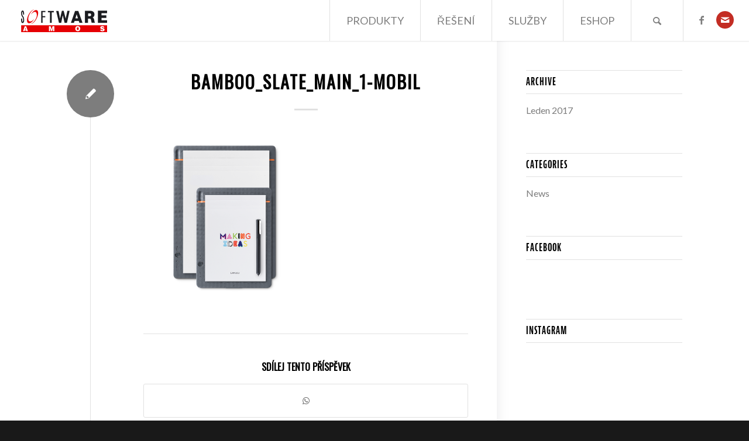

--- FILE ---
content_type: text/html; charset=UTF-8
request_url: https://www.amsoft.cz/bamboo_slate_main_1-mobil/
body_size: 18105
content:
<!DOCTYPE html>
<html dir="ltr" lang="cs" class="html_stretched responsive av-preloader-disabled  html_header_top html_logo_left html_main_nav_header html_menu_right html_custom html_header_sticky html_header_shrinking_disabled html_mobile_menu_tablet html_header_searchicon html_content_align_center html_header_unstick_top html_header_stretch html_minimal_header html_minimal_header_shadow html_elegant-blog html_av-submenu-hidden html_av-submenu-display-click html_av-overlay-side html_av-overlay-side-classic html_av-submenu-noclone html_entry_id_10462 av-cookies-no-cookie-consent av-no-preview av-default-lightbox html_text_menu_active av-mobile-menu-switch-default">
<head>
<meta charset="UTF-8" />
<meta name="robots" content="index, follow" />


<!-- mobile setting -->
<meta name="viewport" content="width=device-width, initial-scale=1">

<!-- Scripts/CSS and wp_head hook -->
<title>bamboo_slate_main_1-mobil | Amsoft</title>
	<style>img:is([sizes="auto" i], [sizes^="auto," i]) { contain-intrinsic-size: 3000px 1500px }</style>
	
		<!-- All in One SEO 4.8.2 - aioseo.com -->
	<meta name="robots" content="max-image-preview:large" />
	<meta name="author" content="reykokeyko"/>
	<link rel="canonical" href="https://www.amsoft.cz/bamboo_slate_main_1-mobil/" />
	<meta name="generator" content="All in One SEO (AIOSEO) 4.8.2" />
		<script type="application/ld+json" class="aioseo-schema">
			{"@context":"https:\/\/schema.org","@graph":[{"@type":"BreadcrumbList","@id":"https:\/\/www.amsoft.cz\/bamboo_slate_main_1-mobil\/#breadcrumblist","itemListElement":[{"@type":"ListItem","@id":"https:\/\/www.amsoft.cz\/#listItem","position":1,"name":"Dom\u016f","item":"https:\/\/www.amsoft.cz\/","nextItem":{"@type":"ListItem","@id":"https:\/\/www.amsoft.cz\/bamboo_slate_main_1-mobil\/#listItem","name":"bamboo_slate_main_1-mobil"}},{"@type":"ListItem","@id":"https:\/\/www.amsoft.cz\/bamboo_slate_main_1-mobil\/#listItem","position":2,"name":"bamboo_slate_main_1-mobil","previousItem":{"@type":"ListItem","@id":"https:\/\/www.amsoft.cz\/#listItem","name":"Dom\u016f"}}]},{"@type":"ItemPage","@id":"https:\/\/www.amsoft.cz\/bamboo_slate_main_1-mobil\/#itempage","url":"https:\/\/www.amsoft.cz\/bamboo_slate_main_1-mobil\/","name":"bamboo_slate_main_1-mobil | Amsoft","inLanguage":"cs-CZ","isPartOf":{"@id":"https:\/\/www.amsoft.cz\/#website"},"breadcrumb":{"@id":"https:\/\/www.amsoft.cz\/bamboo_slate_main_1-mobil\/#breadcrumblist"},"author":{"@id":"https:\/\/www.amsoft.cz\/author\/reykokeyko\/#author"},"creator":{"@id":"https:\/\/www.amsoft.cz\/author\/reykokeyko\/#author"},"datePublished":"2021-06-01T11:15:23+01:00","dateModified":"2021-06-01T11:15:23+01:00"},{"@type":"Organization","@id":"https:\/\/www.amsoft.cz\/#organization","name":"Amsoft","description":"Amsoft","url":"https:\/\/www.amsoft.cz\/"},{"@type":"Person","@id":"https:\/\/www.amsoft.cz\/author\/reykokeyko\/#author","url":"https:\/\/www.amsoft.cz\/author\/reykokeyko\/","name":"reykokeyko","image":{"@type":"ImageObject","@id":"https:\/\/www.amsoft.cz\/bamboo_slate_main_1-mobil\/#authorImage","url":"https:\/\/secure.gravatar.com\/avatar\/a0fcb5c9ca40d2eafcb2f05edc8e876ff5b5d8b4cbae720b80f7abb704edd85e?s=96&d=mm&r=g","width":96,"height":96,"caption":"reykokeyko"}},{"@type":"WebSite","@id":"https:\/\/www.amsoft.cz\/#website","url":"https:\/\/www.amsoft.cz\/","name":"Amsoft","description":"Amsoft","inLanguage":"cs-CZ","publisher":{"@id":"https:\/\/www.amsoft.cz\/#organization"}}]}
		</script>
		<!-- All in One SEO -->

<link rel="alternate" type="application/rss+xml" title="Amsoft &raquo; RSS zdroj" href="https://www.amsoft.cz/feed/" />
<link rel="alternate" type="application/rss+xml" title="Amsoft &raquo; RSS komentářů" href="https://www.amsoft.cz/comments/feed/" />
		<!-- This site uses the Google Analytics by ExactMetrics plugin v8.10.1 - Using Analytics tracking - https://www.exactmetrics.com/ -->
		<!-- Note: ExactMetrics is not currently configured on this site. The site owner needs to authenticate with Google Analytics in the ExactMetrics settings panel. -->
					<!-- No tracking code set -->
				<!-- / Google Analytics by ExactMetrics -->
		
<!-- google webfont font replacement -->

			<script type='text/javascript'>

				(function() {

					/*	check if webfonts are disabled by user setting via cookie - or user must opt in.	*/
					var html = document.getElementsByTagName('html')[0];
					var cookie_check = html.className.indexOf('av-cookies-needs-opt-in') >= 0 || html.className.indexOf('av-cookies-can-opt-out') >= 0;
					var allow_continue = true;
					var silent_accept_cookie = html.className.indexOf('av-cookies-user-silent-accept') >= 0;

					if( cookie_check && ! silent_accept_cookie )
					{
						if( ! document.cookie.match(/aviaCookieConsent/) || html.className.indexOf('av-cookies-session-refused') >= 0 )
						{
							allow_continue = false;
						}
						else
						{
							if( ! document.cookie.match(/aviaPrivacyRefuseCookiesHideBar/) )
							{
								allow_continue = false;
							}
							else if( ! document.cookie.match(/aviaPrivacyEssentialCookiesEnabled/) )
							{
								allow_continue = false;
							}
							else if( document.cookie.match(/aviaPrivacyGoogleWebfontsDisabled/) )
							{
								allow_continue = false;
							}
						}
					}

					if( allow_continue )
					{
						var f = document.createElement('link');

						f.type 	= 'text/css';
						f.rel 	= 'stylesheet';
						f.href 	= '//fonts.googleapis.com/css?family=Oswald%7CLato:300,400,700&display=auto';
						f.id 	= 'avia-google-webfont';

						document.getElementsByTagName('head')[0].appendChild(f);
					}
				})();

			</script>
			<script type="text/javascript">
/* <![CDATA[ */
window._wpemojiSettings = {"baseUrl":"https:\/\/s.w.org\/images\/core\/emoji\/16.0.1\/72x72\/","ext":".png","svgUrl":"https:\/\/s.w.org\/images\/core\/emoji\/16.0.1\/svg\/","svgExt":".svg","source":{"concatemoji":"https:\/\/www.amsoft.cz\/wp-includes\/js\/wp-emoji-release.min.js?ver=6.8.3"}};
/*! This file is auto-generated */
!function(s,n){var o,i,e;function c(e){try{var t={supportTests:e,timestamp:(new Date).valueOf()};sessionStorage.setItem(o,JSON.stringify(t))}catch(e){}}function p(e,t,n){e.clearRect(0,0,e.canvas.width,e.canvas.height),e.fillText(t,0,0);var t=new Uint32Array(e.getImageData(0,0,e.canvas.width,e.canvas.height).data),a=(e.clearRect(0,0,e.canvas.width,e.canvas.height),e.fillText(n,0,0),new Uint32Array(e.getImageData(0,0,e.canvas.width,e.canvas.height).data));return t.every(function(e,t){return e===a[t]})}function u(e,t){e.clearRect(0,0,e.canvas.width,e.canvas.height),e.fillText(t,0,0);for(var n=e.getImageData(16,16,1,1),a=0;a<n.data.length;a++)if(0!==n.data[a])return!1;return!0}function f(e,t,n,a){switch(t){case"flag":return n(e,"\ud83c\udff3\ufe0f\u200d\u26a7\ufe0f","\ud83c\udff3\ufe0f\u200b\u26a7\ufe0f")?!1:!n(e,"\ud83c\udde8\ud83c\uddf6","\ud83c\udde8\u200b\ud83c\uddf6")&&!n(e,"\ud83c\udff4\udb40\udc67\udb40\udc62\udb40\udc65\udb40\udc6e\udb40\udc67\udb40\udc7f","\ud83c\udff4\u200b\udb40\udc67\u200b\udb40\udc62\u200b\udb40\udc65\u200b\udb40\udc6e\u200b\udb40\udc67\u200b\udb40\udc7f");case"emoji":return!a(e,"\ud83e\udedf")}return!1}function g(e,t,n,a){var r="undefined"!=typeof WorkerGlobalScope&&self instanceof WorkerGlobalScope?new OffscreenCanvas(300,150):s.createElement("canvas"),o=r.getContext("2d",{willReadFrequently:!0}),i=(o.textBaseline="top",o.font="600 32px Arial",{});return e.forEach(function(e){i[e]=t(o,e,n,a)}),i}function t(e){var t=s.createElement("script");t.src=e,t.defer=!0,s.head.appendChild(t)}"undefined"!=typeof Promise&&(o="wpEmojiSettingsSupports",i=["flag","emoji"],n.supports={everything:!0,everythingExceptFlag:!0},e=new Promise(function(e){s.addEventListener("DOMContentLoaded",e,{once:!0})}),new Promise(function(t){var n=function(){try{var e=JSON.parse(sessionStorage.getItem(o));if("object"==typeof e&&"number"==typeof e.timestamp&&(new Date).valueOf()<e.timestamp+604800&&"object"==typeof e.supportTests)return e.supportTests}catch(e){}return null}();if(!n){if("undefined"!=typeof Worker&&"undefined"!=typeof OffscreenCanvas&&"undefined"!=typeof URL&&URL.createObjectURL&&"undefined"!=typeof Blob)try{var e="postMessage("+g.toString()+"("+[JSON.stringify(i),f.toString(),p.toString(),u.toString()].join(",")+"));",a=new Blob([e],{type:"text/javascript"}),r=new Worker(URL.createObjectURL(a),{name:"wpTestEmojiSupports"});return void(r.onmessage=function(e){c(n=e.data),r.terminate(),t(n)})}catch(e){}c(n=g(i,f,p,u))}t(n)}).then(function(e){for(var t in e)n.supports[t]=e[t],n.supports.everything=n.supports.everything&&n.supports[t],"flag"!==t&&(n.supports.everythingExceptFlag=n.supports.everythingExceptFlag&&n.supports[t]);n.supports.everythingExceptFlag=n.supports.everythingExceptFlag&&!n.supports.flag,n.DOMReady=!1,n.readyCallback=function(){n.DOMReady=!0}}).then(function(){return e}).then(function(){var e;n.supports.everything||(n.readyCallback(),(e=n.source||{}).concatemoji?t(e.concatemoji):e.wpemoji&&e.twemoji&&(t(e.twemoji),t(e.wpemoji)))}))}((window,document),window._wpemojiSettings);
/* ]]> */
</script>
<link rel='stylesheet' id='avia-grid-css' href='https://www.amsoft.cz/wp-content/themes/enfold/css/grid.css?ver=5.2.1' type='text/css' media='all' />
<link rel='stylesheet' id='avia-base-css' href='https://www.amsoft.cz/wp-content/themes/enfold/css/base.css?ver=5.2.1' type='text/css' media='all' />
<link rel='stylesheet' id='avia-layout-css' href='https://www.amsoft.cz/wp-content/themes/enfold/css/layout.css?ver=5.2.1' type='text/css' media='all' />
<link rel='stylesheet' id='avia-module-audioplayer-css' href='https://www.amsoft.cz/wp-content/themes/enfold/config-templatebuilder/avia-shortcodes/audio-player/audio-player.css?ver=5.2.1' type='text/css' media='all' />
<link rel='stylesheet' id='avia-module-blog-css' href='https://www.amsoft.cz/wp-content/themes/enfold/config-templatebuilder/avia-shortcodes/blog/blog.css?ver=5.2.1' type='text/css' media='all' />
<link rel='stylesheet' id='avia-module-postslider-css' href='https://www.amsoft.cz/wp-content/themes/enfold/config-templatebuilder/avia-shortcodes/postslider/postslider.css?ver=5.2.1' type='text/css' media='all' />
<link rel='stylesheet' id='avia-module-button-css' href='https://www.amsoft.cz/wp-content/themes/enfold/config-templatebuilder/avia-shortcodes/buttons/buttons.css?ver=5.2.1' type='text/css' media='all' />
<link rel='stylesheet' id='avia-module-buttonrow-css' href='https://www.amsoft.cz/wp-content/themes/enfold/config-templatebuilder/avia-shortcodes/buttonrow/buttonrow.css?ver=5.2.1' type='text/css' media='all' />
<link rel='stylesheet' id='avia-module-button-fullwidth-css' href='https://www.amsoft.cz/wp-content/themes/enfold/config-templatebuilder/avia-shortcodes/buttons_fullwidth/buttons_fullwidth.css?ver=5.2.1' type='text/css' media='all' />
<link rel='stylesheet' id='avia-module-catalogue-css' href='https://www.amsoft.cz/wp-content/themes/enfold/config-templatebuilder/avia-shortcodes/catalogue/catalogue.css?ver=5.2.1' type='text/css' media='all' />
<link rel='stylesheet' id='avia-module-comments-css' href='https://www.amsoft.cz/wp-content/themes/enfold/config-templatebuilder/avia-shortcodes/comments/comments.css?ver=5.2.1' type='text/css' media='all' />
<link rel='stylesheet' id='avia-module-contact-css' href='https://www.amsoft.cz/wp-content/themes/enfold/config-templatebuilder/avia-shortcodes/contact/contact.css?ver=5.2.1' type='text/css' media='all' />
<link rel='stylesheet' id='avia-module-slideshow-css' href='https://www.amsoft.cz/wp-content/themes/enfold/config-templatebuilder/avia-shortcodes/slideshow/slideshow.css?ver=5.2.1' type='text/css' media='all' />
<link rel='stylesheet' id='avia-module-slideshow-contentpartner-css' href='https://www.amsoft.cz/wp-content/themes/enfold/config-templatebuilder/avia-shortcodes/contentslider/contentslider.css?ver=5.2.1' type='text/css' media='all' />
<link rel='stylesheet' id='avia-module-countdown-css' href='https://www.amsoft.cz/wp-content/themes/enfold/config-templatebuilder/avia-shortcodes/countdown/countdown.css?ver=5.2.1' type='text/css' media='all' />
<link rel='stylesheet' id='avia-module-gallery-css' href='https://www.amsoft.cz/wp-content/themes/enfold/config-templatebuilder/avia-shortcodes/gallery/gallery.css?ver=5.2.1' type='text/css' media='all' />
<link rel='stylesheet' id='avia-module-gallery-hor-css' href='https://www.amsoft.cz/wp-content/themes/enfold/config-templatebuilder/avia-shortcodes/gallery_horizontal/gallery_horizontal.css?ver=5.2.1' type='text/css' media='all' />
<link rel='stylesheet' id='avia-module-maps-css' href='https://www.amsoft.cz/wp-content/themes/enfold/config-templatebuilder/avia-shortcodes/google_maps/google_maps.css?ver=5.2.1' type='text/css' media='all' />
<link rel='stylesheet' id='avia-module-gridrow-css' href='https://www.amsoft.cz/wp-content/themes/enfold/config-templatebuilder/avia-shortcodes/grid_row/grid_row.css?ver=5.2.1' type='text/css' media='all' />
<link rel='stylesheet' id='avia-module-heading-css' href='https://www.amsoft.cz/wp-content/themes/enfold/config-templatebuilder/avia-shortcodes/heading/heading.css?ver=5.2.1' type='text/css' media='all' />
<link rel='stylesheet' id='avia-module-rotator-css' href='https://www.amsoft.cz/wp-content/themes/enfold/config-templatebuilder/avia-shortcodes/headline_rotator/headline_rotator.css?ver=5.2.1' type='text/css' media='all' />
<link rel='stylesheet' id='avia-module-hr-css' href='https://www.amsoft.cz/wp-content/themes/enfold/config-templatebuilder/avia-shortcodes/hr/hr.css?ver=5.2.1' type='text/css' media='all' />
<link rel='stylesheet' id='avia-module-icon-css' href='https://www.amsoft.cz/wp-content/themes/enfold/config-templatebuilder/avia-shortcodes/icon/icon.css?ver=5.2.1' type='text/css' media='all' />
<link rel='stylesheet' id='avia-module-icon-circles-css' href='https://www.amsoft.cz/wp-content/themes/enfold/config-templatebuilder/avia-shortcodes/icon_circles/icon_circles.css?ver=5.2.1' type='text/css' media='all' />
<link rel='stylesheet' id='avia-module-iconbox-css' href='https://www.amsoft.cz/wp-content/themes/enfold/config-templatebuilder/avia-shortcodes/iconbox/iconbox.css?ver=5.2.1' type='text/css' media='all' />
<link rel='stylesheet' id='avia-module-icongrid-css' href='https://www.amsoft.cz/wp-content/themes/enfold/config-templatebuilder/avia-shortcodes/icongrid/icongrid.css?ver=5.2.1' type='text/css' media='all' />
<link rel='stylesheet' id='avia-module-iconlist-css' href='https://www.amsoft.cz/wp-content/themes/enfold/config-templatebuilder/avia-shortcodes/iconlist/iconlist.css?ver=5.2.1' type='text/css' media='all' />
<link rel='stylesheet' id='avia-module-image-css' href='https://www.amsoft.cz/wp-content/themes/enfold/config-templatebuilder/avia-shortcodes/image/image.css?ver=5.2.1' type='text/css' media='all' />
<link rel='stylesheet' id='avia-module-hotspot-css' href='https://www.amsoft.cz/wp-content/themes/enfold/config-templatebuilder/avia-shortcodes/image_hotspots/image_hotspots.css?ver=5.2.1' type='text/css' media='all' />
<link rel='stylesheet' id='avia-module-magazine-css' href='https://www.amsoft.cz/wp-content/themes/enfold/config-templatebuilder/avia-shortcodes/magazine/magazine.css?ver=5.2.1' type='text/css' media='all' />
<link rel='stylesheet' id='avia-module-masonry-css' href='https://www.amsoft.cz/wp-content/themes/enfold/config-templatebuilder/avia-shortcodes/masonry_entries/masonry_entries.css?ver=5.2.1' type='text/css' media='all' />
<link rel='stylesheet' id='avia-siteloader-css' href='https://www.amsoft.cz/wp-content/themes/enfold/css/avia-snippet-site-preloader.css?ver=5.2.1' type='text/css' media='all' />
<link rel='stylesheet' id='avia-module-menu-css' href='https://www.amsoft.cz/wp-content/themes/enfold/config-templatebuilder/avia-shortcodes/menu/menu.css?ver=5.2.1' type='text/css' media='all' />
<link rel='stylesheet' id='avia-module-notification-css' href='https://www.amsoft.cz/wp-content/themes/enfold/config-templatebuilder/avia-shortcodes/notification/notification.css?ver=5.2.1' type='text/css' media='all' />
<link rel='stylesheet' id='avia-module-numbers-css' href='https://www.amsoft.cz/wp-content/themes/enfold/config-templatebuilder/avia-shortcodes/numbers/numbers.css?ver=5.2.1' type='text/css' media='all' />
<link rel='stylesheet' id='avia-module-portfolio-css' href='https://www.amsoft.cz/wp-content/themes/enfold/config-templatebuilder/avia-shortcodes/portfolio/portfolio.css?ver=5.2.1' type='text/css' media='all' />
<link rel='stylesheet' id='avia-module-post-metadata-css' href='https://www.amsoft.cz/wp-content/themes/enfold/config-templatebuilder/avia-shortcodes/post_metadata/post_metadata.css?ver=5.2.1' type='text/css' media='all' />
<link rel='stylesheet' id='avia-module-progress-bar-css' href='https://www.amsoft.cz/wp-content/themes/enfold/config-templatebuilder/avia-shortcodes/progressbar/progressbar.css?ver=5.2.1' type='text/css' media='all' />
<link rel='stylesheet' id='avia-module-promobox-css' href='https://www.amsoft.cz/wp-content/themes/enfold/config-templatebuilder/avia-shortcodes/promobox/promobox.css?ver=5.2.1' type='text/css' media='all' />
<link rel='stylesheet' id='avia-sc-search-css' href='https://www.amsoft.cz/wp-content/themes/enfold/config-templatebuilder/avia-shortcodes/search/search.css?ver=5.2.1' type='text/css' media='all' />
<link rel='stylesheet' id='avia-module-slideshow-accordion-css' href='https://www.amsoft.cz/wp-content/themes/enfold/config-templatebuilder/avia-shortcodes/slideshow_accordion/slideshow_accordion.css?ver=5.2.1' type='text/css' media='all' />
<link rel='stylesheet' id='avia-module-slideshow-feature-image-css' href='https://www.amsoft.cz/wp-content/themes/enfold/config-templatebuilder/avia-shortcodes/slideshow_feature_image/slideshow_feature_image.css?ver=5.2.1' type='text/css' media='all' />
<link rel='stylesheet' id='avia-module-slideshow-fullsize-css' href='https://www.amsoft.cz/wp-content/themes/enfold/config-templatebuilder/avia-shortcodes/slideshow_fullsize/slideshow_fullsize.css?ver=5.2.1' type='text/css' media='all' />
<link rel='stylesheet' id='avia-module-slideshow-fullscreen-css' href='https://www.amsoft.cz/wp-content/themes/enfold/config-templatebuilder/avia-shortcodes/slideshow_fullscreen/slideshow_fullscreen.css?ver=5.2.1' type='text/css' media='all' />
<link rel='stylesheet' id='avia-module-slideshow-ls-css' href='https://www.amsoft.cz/wp-content/themes/enfold/config-templatebuilder/avia-shortcodes/slideshow_layerslider/slideshow_layerslider.css?ver=5.2.1' type='text/css' media='all' />
<link rel='stylesheet' id='avia-module-social-css' href='https://www.amsoft.cz/wp-content/themes/enfold/config-templatebuilder/avia-shortcodes/social_share/social_share.css?ver=5.2.1' type='text/css' media='all' />
<link rel='stylesheet' id='avia-module-tabsection-css' href='https://www.amsoft.cz/wp-content/themes/enfold/config-templatebuilder/avia-shortcodes/tab_section/tab_section.css?ver=5.2.1' type='text/css' media='all' />
<link rel='stylesheet' id='avia-module-table-css' href='https://www.amsoft.cz/wp-content/themes/enfold/config-templatebuilder/avia-shortcodes/table/table.css?ver=5.2.1' type='text/css' media='all' />
<link rel='stylesheet' id='avia-module-tabs-css' href='https://www.amsoft.cz/wp-content/themes/enfold/config-templatebuilder/avia-shortcodes/tabs/tabs.css?ver=5.2.1' type='text/css' media='all' />
<link rel='stylesheet' id='avia-module-team-css' href='https://www.amsoft.cz/wp-content/themes/enfold/config-templatebuilder/avia-shortcodes/team/team.css?ver=5.2.1' type='text/css' media='all' />
<link rel='stylesheet' id='avia-module-testimonials-css' href='https://www.amsoft.cz/wp-content/themes/enfold/config-templatebuilder/avia-shortcodes/testimonials/testimonials.css?ver=5.2.1' type='text/css' media='all' />
<link rel='stylesheet' id='avia-module-timeline-css' href='https://www.amsoft.cz/wp-content/themes/enfold/config-templatebuilder/avia-shortcodes/timeline/timeline.css?ver=5.2.1' type='text/css' media='all' />
<link rel='stylesheet' id='avia-module-toggles-css' href='https://www.amsoft.cz/wp-content/themes/enfold/config-templatebuilder/avia-shortcodes/toggles/toggles.css?ver=5.2.1' type='text/css' media='all' />
<link rel='stylesheet' id='avia-module-video-css' href='https://www.amsoft.cz/wp-content/themes/enfold/config-templatebuilder/avia-shortcodes/video/video.css?ver=5.2.1' type='text/css' media='all' />
<style id='wp-emoji-styles-inline-css' type='text/css'>

	img.wp-smiley, img.emoji {
		display: inline !important;
		border: none !important;
		box-shadow: none !important;
		height: 1em !important;
		width: 1em !important;
		margin: 0 0.07em !important;
		vertical-align: -0.1em !important;
		background: none !important;
		padding: 0 !important;
	}
</style>
<link rel='stylesheet' id='wp-block-library-css' href='https://www.amsoft.cz/wp-includes/css/dist/block-library/style.min.css?ver=6.8.3' type='text/css' media='all' />
<style id='global-styles-inline-css' type='text/css'>
:root{--wp--preset--aspect-ratio--square: 1;--wp--preset--aspect-ratio--4-3: 4/3;--wp--preset--aspect-ratio--3-4: 3/4;--wp--preset--aspect-ratio--3-2: 3/2;--wp--preset--aspect-ratio--2-3: 2/3;--wp--preset--aspect-ratio--16-9: 16/9;--wp--preset--aspect-ratio--9-16: 9/16;--wp--preset--color--black: #000000;--wp--preset--color--cyan-bluish-gray: #abb8c3;--wp--preset--color--white: #ffffff;--wp--preset--color--pale-pink: #f78da7;--wp--preset--color--vivid-red: #cf2e2e;--wp--preset--color--luminous-vivid-orange: #ff6900;--wp--preset--color--luminous-vivid-amber: #fcb900;--wp--preset--color--light-green-cyan: #7bdcb5;--wp--preset--color--vivid-green-cyan: #00d084;--wp--preset--color--pale-cyan-blue: #8ed1fc;--wp--preset--color--vivid-cyan-blue: #0693e3;--wp--preset--color--vivid-purple: #9b51e0;--wp--preset--color--metallic-red: #b02b2c;--wp--preset--color--maximum-yellow-red: #edae44;--wp--preset--color--yellow-sun: #eeee22;--wp--preset--color--palm-leaf: #83a846;--wp--preset--color--aero: #7bb0e7;--wp--preset--color--old-lavender: #745f7e;--wp--preset--color--steel-teal: #5f8789;--wp--preset--color--raspberry-pink: #d65799;--wp--preset--color--medium-turquoise: #4ecac2;--wp--preset--gradient--vivid-cyan-blue-to-vivid-purple: linear-gradient(135deg,rgba(6,147,227,1) 0%,rgb(155,81,224) 100%);--wp--preset--gradient--light-green-cyan-to-vivid-green-cyan: linear-gradient(135deg,rgb(122,220,180) 0%,rgb(0,208,130) 100%);--wp--preset--gradient--luminous-vivid-amber-to-luminous-vivid-orange: linear-gradient(135deg,rgba(252,185,0,1) 0%,rgba(255,105,0,1) 100%);--wp--preset--gradient--luminous-vivid-orange-to-vivid-red: linear-gradient(135deg,rgba(255,105,0,1) 0%,rgb(207,46,46) 100%);--wp--preset--gradient--very-light-gray-to-cyan-bluish-gray: linear-gradient(135deg,rgb(238,238,238) 0%,rgb(169,184,195) 100%);--wp--preset--gradient--cool-to-warm-spectrum: linear-gradient(135deg,rgb(74,234,220) 0%,rgb(151,120,209) 20%,rgb(207,42,186) 40%,rgb(238,44,130) 60%,rgb(251,105,98) 80%,rgb(254,248,76) 100%);--wp--preset--gradient--blush-light-purple: linear-gradient(135deg,rgb(255,206,236) 0%,rgb(152,150,240) 100%);--wp--preset--gradient--blush-bordeaux: linear-gradient(135deg,rgb(254,205,165) 0%,rgb(254,45,45) 50%,rgb(107,0,62) 100%);--wp--preset--gradient--luminous-dusk: linear-gradient(135deg,rgb(255,203,112) 0%,rgb(199,81,192) 50%,rgb(65,88,208) 100%);--wp--preset--gradient--pale-ocean: linear-gradient(135deg,rgb(255,245,203) 0%,rgb(182,227,212) 50%,rgb(51,167,181) 100%);--wp--preset--gradient--electric-grass: linear-gradient(135deg,rgb(202,248,128) 0%,rgb(113,206,126) 100%);--wp--preset--gradient--midnight: linear-gradient(135deg,rgb(2,3,129) 0%,rgb(40,116,252) 100%);--wp--preset--font-size--small: 1rem;--wp--preset--font-size--medium: 1.125rem;--wp--preset--font-size--large: 1.75rem;--wp--preset--font-size--x-large: clamp(1.75rem, 3vw, 2.25rem);--wp--preset--spacing--20: 0.44rem;--wp--preset--spacing--30: 0.67rem;--wp--preset--spacing--40: 1rem;--wp--preset--spacing--50: 1.5rem;--wp--preset--spacing--60: 2.25rem;--wp--preset--spacing--70: 3.38rem;--wp--preset--spacing--80: 5.06rem;--wp--preset--shadow--natural: 6px 6px 9px rgba(0, 0, 0, 0.2);--wp--preset--shadow--deep: 12px 12px 50px rgba(0, 0, 0, 0.4);--wp--preset--shadow--sharp: 6px 6px 0px rgba(0, 0, 0, 0.2);--wp--preset--shadow--outlined: 6px 6px 0px -3px rgba(255, 255, 255, 1), 6px 6px rgba(0, 0, 0, 1);--wp--preset--shadow--crisp: 6px 6px 0px rgba(0, 0, 0, 1);}:root { --wp--style--global--content-size: 800px;--wp--style--global--wide-size: 1130px; }:where(body) { margin: 0; }.wp-site-blocks > .alignleft { float: left; margin-right: 2em; }.wp-site-blocks > .alignright { float: right; margin-left: 2em; }.wp-site-blocks > .aligncenter { justify-content: center; margin-left: auto; margin-right: auto; }:where(.is-layout-flex){gap: 0.5em;}:where(.is-layout-grid){gap: 0.5em;}.is-layout-flow > .alignleft{float: left;margin-inline-start: 0;margin-inline-end: 2em;}.is-layout-flow > .alignright{float: right;margin-inline-start: 2em;margin-inline-end: 0;}.is-layout-flow > .aligncenter{margin-left: auto !important;margin-right: auto !important;}.is-layout-constrained > .alignleft{float: left;margin-inline-start: 0;margin-inline-end: 2em;}.is-layout-constrained > .alignright{float: right;margin-inline-start: 2em;margin-inline-end: 0;}.is-layout-constrained > .aligncenter{margin-left: auto !important;margin-right: auto !important;}.is-layout-constrained > :where(:not(.alignleft):not(.alignright):not(.alignfull)){max-width: var(--wp--style--global--content-size);margin-left: auto !important;margin-right: auto !important;}.is-layout-constrained > .alignwide{max-width: var(--wp--style--global--wide-size);}body .is-layout-flex{display: flex;}.is-layout-flex{flex-wrap: wrap;align-items: center;}.is-layout-flex > :is(*, div){margin: 0;}body .is-layout-grid{display: grid;}.is-layout-grid > :is(*, div){margin: 0;}body{padding-top: 0px;padding-right: 0px;padding-bottom: 0px;padding-left: 0px;}a:where(:not(.wp-element-button)){text-decoration: underline;}:root :where(.wp-element-button, .wp-block-button__link){background-color: #32373c;border-width: 0;color: #fff;font-family: inherit;font-size: inherit;line-height: inherit;padding: calc(0.667em + 2px) calc(1.333em + 2px);text-decoration: none;}.has-black-color{color: var(--wp--preset--color--black) !important;}.has-cyan-bluish-gray-color{color: var(--wp--preset--color--cyan-bluish-gray) !important;}.has-white-color{color: var(--wp--preset--color--white) !important;}.has-pale-pink-color{color: var(--wp--preset--color--pale-pink) !important;}.has-vivid-red-color{color: var(--wp--preset--color--vivid-red) !important;}.has-luminous-vivid-orange-color{color: var(--wp--preset--color--luminous-vivid-orange) !important;}.has-luminous-vivid-amber-color{color: var(--wp--preset--color--luminous-vivid-amber) !important;}.has-light-green-cyan-color{color: var(--wp--preset--color--light-green-cyan) !important;}.has-vivid-green-cyan-color{color: var(--wp--preset--color--vivid-green-cyan) !important;}.has-pale-cyan-blue-color{color: var(--wp--preset--color--pale-cyan-blue) !important;}.has-vivid-cyan-blue-color{color: var(--wp--preset--color--vivid-cyan-blue) !important;}.has-vivid-purple-color{color: var(--wp--preset--color--vivid-purple) !important;}.has-metallic-red-color{color: var(--wp--preset--color--metallic-red) !important;}.has-maximum-yellow-red-color{color: var(--wp--preset--color--maximum-yellow-red) !important;}.has-yellow-sun-color{color: var(--wp--preset--color--yellow-sun) !important;}.has-palm-leaf-color{color: var(--wp--preset--color--palm-leaf) !important;}.has-aero-color{color: var(--wp--preset--color--aero) !important;}.has-old-lavender-color{color: var(--wp--preset--color--old-lavender) !important;}.has-steel-teal-color{color: var(--wp--preset--color--steel-teal) !important;}.has-raspberry-pink-color{color: var(--wp--preset--color--raspberry-pink) !important;}.has-medium-turquoise-color{color: var(--wp--preset--color--medium-turquoise) !important;}.has-black-background-color{background-color: var(--wp--preset--color--black) !important;}.has-cyan-bluish-gray-background-color{background-color: var(--wp--preset--color--cyan-bluish-gray) !important;}.has-white-background-color{background-color: var(--wp--preset--color--white) !important;}.has-pale-pink-background-color{background-color: var(--wp--preset--color--pale-pink) !important;}.has-vivid-red-background-color{background-color: var(--wp--preset--color--vivid-red) !important;}.has-luminous-vivid-orange-background-color{background-color: var(--wp--preset--color--luminous-vivid-orange) !important;}.has-luminous-vivid-amber-background-color{background-color: var(--wp--preset--color--luminous-vivid-amber) !important;}.has-light-green-cyan-background-color{background-color: var(--wp--preset--color--light-green-cyan) !important;}.has-vivid-green-cyan-background-color{background-color: var(--wp--preset--color--vivid-green-cyan) !important;}.has-pale-cyan-blue-background-color{background-color: var(--wp--preset--color--pale-cyan-blue) !important;}.has-vivid-cyan-blue-background-color{background-color: var(--wp--preset--color--vivid-cyan-blue) !important;}.has-vivid-purple-background-color{background-color: var(--wp--preset--color--vivid-purple) !important;}.has-metallic-red-background-color{background-color: var(--wp--preset--color--metallic-red) !important;}.has-maximum-yellow-red-background-color{background-color: var(--wp--preset--color--maximum-yellow-red) !important;}.has-yellow-sun-background-color{background-color: var(--wp--preset--color--yellow-sun) !important;}.has-palm-leaf-background-color{background-color: var(--wp--preset--color--palm-leaf) !important;}.has-aero-background-color{background-color: var(--wp--preset--color--aero) !important;}.has-old-lavender-background-color{background-color: var(--wp--preset--color--old-lavender) !important;}.has-steel-teal-background-color{background-color: var(--wp--preset--color--steel-teal) !important;}.has-raspberry-pink-background-color{background-color: var(--wp--preset--color--raspberry-pink) !important;}.has-medium-turquoise-background-color{background-color: var(--wp--preset--color--medium-turquoise) !important;}.has-black-border-color{border-color: var(--wp--preset--color--black) !important;}.has-cyan-bluish-gray-border-color{border-color: var(--wp--preset--color--cyan-bluish-gray) !important;}.has-white-border-color{border-color: var(--wp--preset--color--white) !important;}.has-pale-pink-border-color{border-color: var(--wp--preset--color--pale-pink) !important;}.has-vivid-red-border-color{border-color: var(--wp--preset--color--vivid-red) !important;}.has-luminous-vivid-orange-border-color{border-color: var(--wp--preset--color--luminous-vivid-orange) !important;}.has-luminous-vivid-amber-border-color{border-color: var(--wp--preset--color--luminous-vivid-amber) !important;}.has-light-green-cyan-border-color{border-color: var(--wp--preset--color--light-green-cyan) !important;}.has-vivid-green-cyan-border-color{border-color: var(--wp--preset--color--vivid-green-cyan) !important;}.has-pale-cyan-blue-border-color{border-color: var(--wp--preset--color--pale-cyan-blue) !important;}.has-vivid-cyan-blue-border-color{border-color: var(--wp--preset--color--vivid-cyan-blue) !important;}.has-vivid-purple-border-color{border-color: var(--wp--preset--color--vivid-purple) !important;}.has-metallic-red-border-color{border-color: var(--wp--preset--color--metallic-red) !important;}.has-maximum-yellow-red-border-color{border-color: var(--wp--preset--color--maximum-yellow-red) !important;}.has-yellow-sun-border-color{border-color: var(--wp--preset--color--yellow-sun) !important;}.has-palm-leaf-border-color{border-color: var(--wp--preset--color--palm-leaf) !important;}.has-aero-border-color{border-color: var(--wp--preset--color--aero) !important;}.has-old-lavender-border-color{border-color: var(--wp--preset--color--old-lavender) !important;}.has-steel-teal-border-color{border-color: var(--wp--preset--color--steel-teal) !important;}.has-raspberry-pink-border-color{border-color: var(--wp--preset--color--raspberry-pink) !important;}.has-medium-turquoise-border-color{border-color: var(--wp--preset--color--medium-turquoise) !important;}.has-vivid-cyan-blue-to-vivid-purple-gradient-background{background: var(--wp--preset--gradient--vivid-cyan-blue-to-vivid-purple) !important;}.has-light-green-cyan-to-vivid-green-cyan-gradient-background{background: var(--wp--preset--gradient--light-green-cyan-to-vivid-green-cyan) !important;}.has-luminous-vivid-amber-to-luminous-vivid-orange-gradient-background{background: var(--wp--preset--gradient--luminous-vivid-amber-to-luminous-vivid-orange) !important;}.has-luminous-vivid-orange-to-vivid-red-gradient-background{background: var(--wp--preset--gradient--luminous-vivid-orange-to-vivid-red) !important;}.has-very-light-gray-to-cyan-bluish-gray-gradient-background{background: var(--wp--preset--gradient--very-light-gray-to-cyan-bluish-gray) !important;}.has-cool-to-warm-spectrum-gradient-background{background: var(--wp--preset--gradient--cool-to-warm-spectrum) !important;}.has-blush-light-purple-gradient-background{background: var(--wp--preset--gradient--blush-light-purple) !important;}.has-blush-bordeaux-gradient-background{background: var(--wp--preset--gradient--blush-bordeaux) !important;}.has-luminous-dusk-gradient-background{background: var(--wp--preset--gradient--luminous-dusk) !important;}.has-pale-ocean-gradient-background{background: var(--wp--preset--gradient--pale-ocean) !important;}.has-electric-grass-gradient-background{background: var(--wp--preset--gradient--electric-grass) !important;}.has-midnight-gradient-background{background: var(--wp--preset--gradient--midnight) !important;}.has-small-font-size{font-size: var(--wp--preset--font-size--small) !important;}.has-medium-font-size{font-size: var(--wp--preset--font-size--medium) !important;}.has-large-font-size{font-size: var(--wp--preset--font-size--large) !important;}.has-x-large-font-size{font-size: var(--wp--preset--font-size--x-large) !important;}
:where(.wp-block-post-template.is-layout-flex){gap: 1.25em;}:where(.wp-block-post-template.is-layout-grid){gap: 1.25em;}
:where(.wp-block-columns.is-layout-flex){gap: 2em;}:where(.wp-block-columns.is-layout-grid){gap: 2em;}
:root :where(.wp-block-pullquote){font-size: 1.5em;line-height: 1.6;}
</style>
<link rel='stylesheet' id='contact-form-7-css' href='https://www.amsoft.cz/wp-content/plugins/contact-form-7/includes/css/styles.css?ver=6.0.6' type='text/css' media='all' />
<link rel='stylesheet' id='cmplz-general-css' href='https://www.amsoft.cz/wp-content/plugins/complianz-gdpr/assets/css/cookieblocker.min.css?ver=1747052409' type='text/css' media='all' />
<link rel='stylesheet' id='avia-scs-css' href='https://www.amsoft.cz/wp-content/themes/enfold/css/shortcodes.css?ver=5.2.1' type='text/css' media='all' />
<link rel='stylesheet' id='avia-popup-css-css' href='https://www.amsoft.cz/wp-content/themes/enfold/js/aviapopup/magnific-popup.css?ver=5.2.1' type='text/css' media='screen' />
<link rel='stylesheet' id='avia-lightbox-css' href='https://www.amsoft.cz/wp-content/themes/enfold/css/avia-snippet-lightbox.css?ver=5.2.1' type='text/css' media='screen' />
<link rel='stylesheet' id='avia-widget-css-css' href='https://www.amsoft.cz/wp-content/themes/enfold/css/avia-snippet-widget.css?ver=5.2.1' type='text/css' media='screen' />
<link rel='stylesheet' id='avia-dynamic-css' href='https://www.amsoft.cz/wp-content/uploads/dynamic_avia/enfold.css?ver=692459d89ced7' type='text/css' media='all' />
<link rel='stylesheet' id='avia-custom-css' href='https://www.amsoft.cz/wp-content/themes/enfold/css/custom.css?ver=5.2.1' type='text/css' media='all' />
<script type="text/javascript" id="jquery-core-js-extra">
/* <![CDATA[ */
var SDT_DATA = {"ajaxurl":"https:\/\/www.amsoft.cz\/wp-admin\/admin-ajax.php","siteUrl":"https:\/\/www.amsoft.cz\/","pluginsUrl":"https:\/\/www.amsoft.cz\/wp-content\/plugins","isAdmin":""};
/* ]]> */
</script>
<script type="text/javascript" src="https://www.amsoft.cz/wp-includes/js/jquery/jquery.min.js?ver=3.7.1" id="jquery-core-js"></script>
<script type="text/javascript" src="https://www.amsoft.cz/wp-includes/js/jquery/jquery-migrate.min.js?ver=3.4.1" id="jquery-migrate-js"></script>
<script type="text/javascript" src="https://www.amsoft.cz/wp-content/themes/enfold/js/avia-compat.js?ver=5.2.1" id="avia-compat-js"></script>
<link rel="https://api.w.org/" href="https://www.amsoft.cz/wp-json/" /><link rel="alternate" title="JSON" type="application/json" href="https://www.amsoft.cz/wp-json/wp/v2/media/10462" /><link rel="EditURI" type="application/rsd+xml" title="RSD" href="https://www.amsoft.cz/xmlrpc.php?rsd" />
<meta name="generator" content="WordPress 6.8.3" />
<link rel='shortlink' href='https://www.amsoft.cz/?p=10462' />
<link rel="alternate" title="oEmbed (JSON)" type="application/json+oembed" href="https://www.amsoft.cz/wp-json/oembed/1.0/embed?url=https%3A%2F%2Fwww.amsoft.cz%2Fbamboo_slate_main_1-mobil%2F" />
<link rel="alternate" title="oEmbed (XML)" type="text/xml+oembed" href="https://www.amsoft.cz/wp-json/oembed/1.0/embed?url=https%3A%2F%2Fwww.amsoft.cz%2Fbamboo_slate_main_1-mobil%2F&#038;format=xml" />
			<style>.cmplz-hidden {
					display: none !important;
				}</style><link rel="profile" href="http://gmpg.org/xfn/11" />
<link rel="alternate" type="application/rss+xml" title="Amsoft RSS2 Feed" href="https://www.amsoft.cz/feed/" />
<link rel="pingback" href="https://www.amsoft.cz/xmlrpc.php" />

<style type='text/css' media='screen'>
 #top #header_main > .container, #top #header_main > .container .main_menu  .av-main-nav > li > a, #top #header_main #menu-item-shop .cart_dropdown_link{ height:70px; line-height: 70px; }
 .html_top_nav_header .av-logo-container{ height:70px;  }
 .html_header_top.html_header_sticky #top #wrap_all #main{ padding-top:70px; } 
</style>
<!--[if lt IE 9]><script src="https://www.amsoft.cz/wp-content/themes/enfold/js/html5shiv.js"></script><![endif]-->
<link rel="icon" href="https://www.amsoft.cz/wp-content/uploads/2021/05/favicon.png" type="image/png">
<!-- BEGIN Adobe Fonts for WordPress --><script>
  (function(d) {
    var config = {
      kitId: 'ycd8sqa',
      scriptTimeout: 3000,
      async: true
    },
    h=d.documentElement,t=setTimeout(function(){h.className=h.className.replace(/\bwf-loading\b/g,"")+" wf-inactive";},config.scriptTimeout),tk=d.createElement("script"),f=false,s=d.getElementsByTagName("script")[0],a;h.className+=" wf-loading";tk.src='https://use.typekit.net/'+config.kitId+'.js';tk.async=true;tk.onload=tk.onreadystatechange=function(){a=this.readyState;if(f||a&&a!="complete"&&a!="loaded")return;f=true;clearTimeout(t);try{Typekit.load(config)}catch(e){}};s.parentNode.insertBefore(tk,s)
  })(document);
</script><!-- END Adobe Fonts for WordPress --><style type='text/css'>
@font-face {font-family: 'entypo-fontello'; font-weight: normal; font-style: normal; font-display: auto;
src: url('https://www.amsoft.cz/wp-content/themes/enfold/config-templatebuilder/avia-template-builder/assets/fonts/entypo-fontello.woff2') format('woff2'),
url('https://www.amsoft.cz/wp-content/themes/enfold/config-templatebuilder/avia-template-builder/assets/fonts/entypo-fontello.woff') format('woff'),
url('https://www.amsoft.cz/wp-content/themes/enfold/config-templatebuilder/avia-template-builder/assets/fonts/entypo-fontello.ttf') format('truetype'),
url('https://www.amsoft.cz/wp-content/themes/enfold/config-templatebuilder/avia-template-builder/assets/fonts/entypo-fontello.svg#entypo-fontello') format('svg'),
url('https://www.amsoft.cz/wp-content/themes/enfold/config-templatebuilder/avia-template-builder/assets/fonts/entypo-fontello.eot'),
url('https://www.amsoft.cz/wp-content/themes/enfold/config-templatebuilder/avia-template-builder/assets/fonts/entypo-fontello.eot?#iefix') format('embedded-opentype');
} #top .avia-font-entypo-fontello, body .avia-font-entypo-fontello, html body [data-av_iconfont='entypo-fontello']:before{ font-family: 'entypo-fontello'; }

@font-face {font-family: 'flaticon-sports'; font-weight: normal; font-style: normal; font-display: auto;
src: url('https://www.amsoft.cz/wp-content/uploads/avia_fonts/flaticon-sports/flaticon-sports.woff2') format('woff2'),
url('https://www.amsoft.cz/wp-content/uploads/avia_fonts/flaticon-sports/flaticon-sports.woff') format('woff'),
url('https://www.amsoft.cz/wp-content/uploads/avia_fonts/flaticon-sports/flaticon-sports.ttf') format('truetype'),
url('https://www.amsoft.cz/wp-content/uploads/avia_fonts/flaticon-sports/flaticon-sports.svg#flaticon-sports') format('svg'),
url('https://www.amsoft.cz/wp-content/uploads/avia_fonts/flaticon-sports/flaticon-sports.eot'),
url('https://www.amsoft.cz/wp-content/uploads/avia_fonts/flaticon-sports/flaticon-sports.eot?#iefix') format('embedded-opentype');
} #top .avia-font-flaticon-sports, body .avia-font-flaticon-sports, html body [data-av_iconfont='flaticon-sports']:before{ font-family: 'flaticon-sports'; }
</style>

<!--
Debugging Info for Theme support: 

Theme: Enfold
Version: 5.2.1
Installed: enfold
AviaFramework Version: 5.2
AviaBuilder Version: 5.2
aviaElementManager Version: 1.0.1
ML:256-PU:41-PLA:21
WP:6.8.3
Compress: CSS:disabled - JS:disabled
Updates: disabled
PLAu:20
-->
</head>

<body id="top" class="attachment wp-singular attachment-template-default single single-attachment postid-10462 attachmentid-10462 attachment-png wp-theme-enfold stretched sidebar_shadow rtl_columns av-curtain-numeric oswald lato  avia-responsive-images-support" itemscope="itemscope" itemtype="https://schema.org/WebPage" >

	
	<div id='wrap_all'>

	
<header id='header' class='all_colors header_color light_bg_color  av_header_top av_logo_left av_main_nav_header av_menu_right av_custom av_header_sticky av_header_shrinking_disabled av_header_stretch av_mobile_menu_tablet av_header_searchicon av_header_unstick_top av_seperator_big_border av_minimal_header av_minimal_header_shadow av_bottom_nav_disabled '  role="banner" itemscope="itemscope" itemtype="https://schema.org/WPHeader" >

		<div  id='header_main' class='container_wrap container_wrap_logo'>

        <div class='container av-logo-container'><div class='inner-container'><span class='logo avia-standard-logo'><a href='https://www.amsoft.cz/' class=''><img src="/wp-content/uploads/2016/09/LOGO_OK.png" height="100" width="300" alt='Amsoft' title='' /></a></span><nav class='main_menu' data-selectname='Select a page'  role="navigation" itemscope="itemscope" itemtype="https://schema.org/SiteNavigationElement" ><div class="avia-menu av-main-nav-wrap av_menu_icon_beside"><ul role="menu" class="menu av-main-nav" id="avia-menu"><li role="menuitem" id="menu-item-114" class="menu-item menu-item-type-post_type menu-item-object-page menu-item-has-children menu-item-top-level menu-item-top-level-1"><a href="https://www.amsoft.cz/produkty/" itemprop="url" tabindex="0"><span class="avia-bullet"></span><span class="avia-menu-text">PRODUKTY</span><span class="avia-menu-fx"><span class="avia-arrow-wrap"><span class="avia-arrow"></span></span></span></a>


<ul class="sub-menu">
	<li role="menuitem" id="menu-item-8712" class="menu-item menu-item-type-post_type menu-item-object-page"><a href="https://www.amsoft.cz/65bitsoftware/" itemprop="url" tabindex="0"><span class="avia-bullet"></span><span class="avia-menu-text">65bit Software</span></a></li>
	<li role="menuitem" id="menu-item-3479" class="menu-item menu-item-type-post_type menu-item-object-page"><a href="https://www.amsoft.cz/adobe/" itemprop="url" tabindex="0"><span class="avia-bullet"></span><span class="avia-menu-text">Adobe</span></a></li>
	<li role="menuitem" id="menu-item-2126" class="menu-item menu-item-type-post_type menu-item-object-page"><a href="https://www.amsoft.cz/amos-software-produkty/" itemprop="url" tabindex="0"><span class="avia-bullet"></span><span class="avia-menu-text">Amos Software Produkty</span></a></li>
	<li role="menuitem" id="menu-item-2120" class="menu-item menu-item-type-post_type menu-item-object-page"><a href="https://www.amsoft.cz/corel/" itemprop="url" tabindex="0"><span class="avia-bullet"></span><span class="avia-menu-text">Corel</span></a></li>
	<li role="menuitem" id="menu-item-1388" class="menu-item menu-item-type-post_type menu-item-object-page"><a href="https://www.amsoft.cz/enfocus/" itemprop="url" tabindex="0"><span class="avia-bullet"></span><span class="avia-menu-text">Enfocus</span></a></li>
	<li role="menuitem" id="menu-item-2121" class="menu-item menu-item-type-post_type menu-item-object-page"><a href="https://www.amsoft.cz/extensis/" itemprop="url" tabindex="0"><span class="avia-bullet"></span><span class="avia-menu-text">Extensis</span></a></li>
	<li role="menuitem" id="menu-item-9107" class="menu-item menu-item-type-post_type menu-item-object-page"><a href="https://www.amsoft.cz/filemaker/" itemprop="url" tabindex="0"><span class="avia-bullet"></span><span class="avia-menu-text">FileMaker (Claris)</span></a></li>
	<li role="menuitem" id="menu-item-2124" class="menu-item menu-item-type-post_type menu-item-object-page"><a href="https://www.amsoft.cz/hotdoor/" itemprop="url" tabindex="0"><span class="avia-bullet"></span><span class="avia-menu-text">HotDoor</span></a></li>
	<li role="menuitem" id="menu-item-9066" class="menu-item menu-item-type-post_type menu-item-object-page"><a href="https://www.amsoft.cz/pisma/" itemprop="url" tabindex="0"><span class="avia-bullet"></span><span class="avia-menu-text">Písma (fonty)</span></a></li>
	<li role="menuitem" id="menu-item-2122" class="menu-item menu-item-type-post_type menu-item-object-page"><a href="https://www.amsoft.cz/quite/" itemprop="url" tabindex="0"><span class="avia-bullet"></span><span class="avia-menu-text">Quite</span></a></li>
	<li role="menuitem" id="menu-item-11948" class="menu-item menu-item-type-post_type menu-item-object-page"><a href="https://www.amsoft.cz/xppen/" itemprop="url" tabindex="0"><span class="avia-bullet"></span><span class="avia-menu-text">XPPen</span></a></li>
</ul>
</li>
<li role="menuitem" id="menu-item-4005" class="menu-item menu-item-type-post_type menu-item-object-page menu-item-has-children menu-item-top-level menu-item-top-level-2"><a href="https://www.amsoft.cz/reseni/" itemprop="url" tabindex="0"><span class="avia-bullet"></span><span class="avia-menu-text">ŘEŠENÍ</span><span class="avia-menu-fx"><span class="avia-arrow-wrap"><span class="avia-arrow"></span></span></span></a>


<ul class="sub-menu">
	<li role="menuitem" id="menu-item-1729" class="menu-item menu-item-type-post_type menu-item-object-page"><a href="https://www.amsoft.cz/formularova-reseni/" itemprop="url" tabindex="0"><span class="avia-bullet"></span><span class="avia-menu-text">Formuláře</span></a></li>
	<li role="menuitem" id="menu-item-1728" class="menu-item menu-item-type-post_type menu-item-object-page menu-item-has-children"><a href="https://www.amsoft.cz/dokumentova-reseni-2/" itemprop="url" tabindex="0"><span class="avia-bullet"></span><span class="avia-menu-text">Dokumenty</span></a>
	<ul class="sub-menu">
		<li role="menuitem" id="menu-item-1738" class="menu-item menu-item-type-post_type menu-item-object-page"><a href="https://www.amsoft.cz/dlouhodoba-archivace/" itemprop="url" tabindex="0"><span class="avia-bullet"></span><span class="avia-menu-text">Dlouhodobá archivace</span></a></li>
		<li role="menuitem" id="menu-item-1737" class="menu-item menu-item-type-post_type menu-item-object-page"><a href="https://www.amsoft.cz/procesni-rizeni/" itemprop="url" tabindex="0"><span class="avia-bullet"></span><span class="avia-menu-text">Procesní řízení</span></a></li>
	</ul>
</li>
	<li role="menuitem" id="menu-item-1727" class="menu-item menu-item-type-post_type menu-item-object-page"><a href="https://www.amsoft.cz/elektronicke-a-biometricke-podpisy/" itemprop="url" tabindex="0"><span class="avia-bullet"></span><span class="avia-menu-text">Podpisy</span></a></li>
	<li role="menuitem" id="menu-item-1726" class="menu-item menu-item-type-post_type menu-item-object-page menu-item-has-children"><a href="https://www.amsoft.cz/redakcni-systemy/" itemprop="url" tabindex="0"><span class="avia-bullet"></span><span class="avia-menu-text">Redakční systémy</span></a>
	<ul class="sub-menu">
		<li role="menuitem" id="menu-item-1734" class="menu-item menu-item-type-post_type menu-item-object-page"><a href="https://www.amsoft.cz/epl/" itemprop="url" tabindex="0"><span class="avia-bullet"></span><span class="avia-menu-text">EPL</span></a></li>
		<li role="menuitem" id="menu-item-1735" class="menu-item menu-item-type-post_type menu-item-object-page"><a href="https://www.amsoft.cz/woodwing-enterprise/" itemprop="url" tabindex="0"><span class="avia-bullet"></span><span class="avia-menu-text">WoodWing Enterprise</span></a></li>
	</ul>
</li>
	<li role="menuitem" id="menu-item-1725" class="menu-item menu-item-type-post_type menu-item-object-page menu-item-has-children"><a href="https://www.amsoft.cz/digital-asset-management/" itemprop="url" tabindex="0"><span class="avia-bullet"></span><span class="avia-menu-text">Digital Asset Management</span></a>
	<ul class="sub-menu">
		<li role="menuitem" id="menu-item-1733" class="menu-item menu-item-type-post_type menu-item-object-page"><a href="https://www.amsoft.cz/aem-assets/" itemprop="url" tabindex="0"><span class="avia-bullet"></span><span class="avia-menu-text">AEM Assets</span></a></li>
		<li role="menuitem" id="menu-item-5282" class="menu-item menu-item-type-post_type menu-item-object-page"><a href="https://www.amsoft.cz/portfolio/" itemprop="url" tabindex="0"><span class="avia-bullet"></span><span class="avia-menu-text">Extensis Portfolio</span></a></li>
		<li role="menuitem" id="menu-item-1416" class="menu-item menu-item-type-post_type menu-item-object-page"><a href="https://www.amsoft.cz/elvis/" itemprop="url" tabindex="0"><span class="avia-bullet"></span><span class="avia-menu-text">ELVIS</span></a></li>
	</ul>
</li>
	<li role="menuitem" id="menu-item-1724" class="menu-item menu-item-type-post_type menu-item-object-page menu-item-has-children"><a href="https://www.amsoft.cz/digitalni-publikovani/" itemprop="url" tabindex="0"><span class="avia-bullet"></span><span class="avia-menu-text">Digitální publikování</span></a>
	<ul class="sub-menu">
		<li role="menuitem" id="menu-item-1731" class="menu-item menu-item-type-post_type menu-item-object-page"><a href="https://www.amsoft.cz/aem-mobile/" itemprop="url" tabindex="0"><span class="avia-bullet"></span><span class="avia-menu-text">AEM Mobile</span></a></li>
		<li role="menuitem" id="menu-item-5410" class="menu-item menu-item-type-post_type menu-item-object-page"><a href="https://www.amsoft.cz/twixl-media/" itemprop="url" tabindex="0"><span class="avia-bullet"></span><span class="avia-menu-text">Twixl media</span></a></li>
		<li role="menuitem" id="menu-item-1730" class="menu-item menu-item-type-post_type menu-item-object-page"><a href="https://www.amsoft.cz/woodwing-inception/" itemprop="url" tabindex="0"><span class="avia-bullet"></span><span class="avia-menu-text">WoodWing Inception</span></a></li>
	</ul>
</li>
	<li role="menuitem" id="menu-item-5652" class="menu-item menu-item-type-custom menu-item-object-custom"><a href="https://www.amsoft.cz/enfocus-switch/" itemprop="url" tabindex="0"><span class="avia-bullet"></span><span class="avia-menu-text">Automatizace v polygrafii</span></a></li>
</ul>
</li>
<li role="menuitem" id="menu-item-81" class="tutilka_menu menu-item menu-item-type-custom menu-item-object-custom menu-item-has-children menu-item-top-level menu-item-top-level-3"><a href="#" itemprop="url" tabindex="0"><span class="avia-bullet"></span><span class="avia-menu-text">SLUŽBY</span><span class="avia-menu-fx"><span class="avia-arrow-wrap"><span class="avia-arrow"></span></span></span></a>


<ul class="sub-menu">
	<li role="menuitem" id="menu-item-2282" class="menu-item menu-item-type-post_type menu-item-object-page"><a href="https://www.amsoft.cz/implementace/" itemprop="url" tabindex="0"><span class="avia-bullet"></span><span class="avia-menu-text">Implementace</span></a></li>
	<li role="menuitem" id="menu-item-5323" class="menu-item menu-item-type-post_type menu-item-object-page"><a href="https://www.amsoft.cz/podpora/" itemprop="url" tabindex="0"><span class="avia-bullet"></span><span class="avia-menu-text">Podpora</span></a></li>
	<li role="menuitem" id="menu-item-3383" class="menu-item menu-item-type-post_type menu-item-object-page"><a href="https://www.amsoft.cz/skoleni/" itemprop="url" tabindex="0"><span class="avia-bullet"></span><span class="avia-menu-text">Školení</span></a></li>
</ul>
</li>
<li role="menuitem" id="menu-item-82" class="tutilka_menu menu-item menu-item-type-custom menu-item-object-custom menu-item-top-level menu-item-top-level-4"><a target="_blank" href="https://eshop.amsoft.cz/default.asp?" itemprop="url" tabindex="0" rel="noopener"><span class="avia-bullet"></span><span class="avia-menu-text">ESHOP</span><span class="avia-menu-fx"><span class="avia-arrow-wrap"><span class="avia-arrow"></span></span></span></a></li>
<li id="menu-item-search" class="noMobile menu-item menu-item-search-dropdown menu-item-avia-special" role="menuitem"><a aria-label="Hledat" href="?s=" rel="nofollow" data-avia-search-tooltip="

&lt;form role=&quot;search&quot; action=&quot;https://www.amsoft.cz/&quot; id=&quot;searchform&quot; method=&quot;get&quot; class=&quot;&quot;&gt;
	&lt;div&gt;
		&lt;input type=&quot;submit&quot; value=&quot;&quot; id=&quot;searchsubmit&quot; class=&quot;button avia-font-entypo-fontello&quot; /&gt;
		&lt;input type=&quot;text&quot; id=&quot;s&quot; name=&quot;s&quot; value=&quot;&quot; placeholder='Hledat' /&gt;
			&lt;/div&gt;
&lt;/form&gt;
" aria-hidden='false' data-av_icon='' data-av_iconfont='entypo-fontello'><span class="avia_hidden_link_text">Hledat</span></a></li><li class="av-burger-menu-main menu-item-avia-special ">
	        			<a href="#" aria-label="Menu" aria-hidden="false">
							<span class="av-hamburger av-hamburger--spin av-js-hamburger">
								<span class="av-hamburger-box">
						          <span class="av-hamburger-inner"></span>
						          <strong>Menu</strong>
								</span>
							</span>
							<span class="avia_hidden_link_text">Menu</span>
						</a>
	        		   </li></ul></div><ul class='noLightbox social_bookmarks icon_count_2'><li class='social_bookmarks_facebook av-social-link-facebook social_icon_1'><a target="_blank" aria-label="Link to Facebook" href='https://www.facebook.com/amsoft.cz/?fref=ts' aria-hidden='false' data-av_icon='' data-av_iconfont='entypo-fontello' title='Facebook' rel="noopener"><span class='avia_hidden_link_text'>Facebook</span></a></li><li class='social_bookmarks_mail av-social-link-mail social_icon_2'><a  aria-label="Link to Mail" href='mailto:%20sales@amsoft.cz' aria-hidden='false' data-av_icon='' data-av_iconfont='entypo-fontello' title='Mail'><span class='avia_hidden_link_text'>Mail</span></a></li></ul></nav></div> </div> 
		<!-- end container_wrap-->
		</div>
		<div class='header_bg'></div>

<!-- end header -->
</header>

	<div id='main' class='all_colors' data-scroll-offset='70'>

	
		<div class='container_wrap container_wrap_first main_color sidebar_right'>

			<div class='container template-blog template-single-blog '>

				<main class='content units av-content-small alpha  av-blog-meta-author-disabled av-blog-meta-comments-disabled av-blog-meta-date-disabled'  role="main" itemprop="mainContentOfPage" >

                    <article class="post-entry post-entry-type-standard post-entry-10462 post-loop-1 post-parity-odd post-entry-last multi-big post  post-10462 attachment type-attachment status-inherit hentry"  itemscope="itemscope" itemtype="https://schema.org/CreativeWork" ><div class="blog-meta"><a href='https://www.amsoft.cz/author/reykokeyko/' class='post-author-format-type'><span class='rounded-container'><img alt='reykokeyko' src='https://secure.gravatar.com/avatar/a0fcb5c9ca40d2eafcb2f05edc8e876ff5b5d8b4cbae720b80f7abb704edd85e?s=81&#038;d=blank&#038;r=g' srcset='https://secure.gravatar.com/avatar/a0fcb5c9ca40d2eafcb2f05edc8e876ff5b5d8b4cbae720b80f7abb704edd85e?s=162&#038;d=blank&#038;r=g 2x' class='avatar avatar-81 photo' height='81' width='81' decoding='async'/><span class="iconfont" aria-hidden='true' data-av_icon='' data-av_iconfont='entypo-fontello'></span></span></a></div><div class='entry-content-wrapper clearfix standard-content'><header class="entry-content-header"><div class="av-heading-wrapper"><h1 class='post-title entry-title '  itemprop="headline" >bamboo_slate_main_1-mobil<span class="post-format-icon minor-meta"></span></h1></div></header><span class="av-vertical-delimiter"></span><div class="entry-content"  itemprop="text" ><p class="attachment"><a href='https://www.amsoft.cz/wp-content/uploads/2021/06/bamboo_slate_main_1-mobil.png'><img fetchpriority="high" decoding="async" width="278" height="300" src="https://www.amsoft.cz/wp-content/uploads/2021/06/bamboo_slate_main_1-mobil.png" class="attachment-medium size-medium" alt="" /></a></p>
</div><span class="post-meta-infos"></span><footer class="entry-footer"><div class='av-social-sharing-box av-social-sharing-box-default av-social-sharing-box-fullwidth'><div class="av-share-box"><h5 class='av-share-link-description av-no-toc '>Sdílej tento příspěvek</h5><ul class="av-share-box-list noLightbox"><li class='av-share-link av-social-link-whatsapp' ><a target="_blank" aria-label="Share on WhatsApp" href='https://api.whatsapp.com/send?text=https://www.amsoft.cz/bamboo_slate_main_1-mobil/' aria-hidden='false' data-av_icon='' data-av_iconfont='entypo-fontello' title='' data-avia-related-tooltip='Share on WhatsApp' rel="noopener"><span class='avia_hidden_link_text'>Share on WhatsApp</span></a></li></ul></div></div></footer><div class='post_delimiter'></div></div><div class="post_author_timeline"></div><span class='hidden'>
				<span class='av-structured-data'  itemprop="image" itemscope="itemscope" itemtype="https://schema.org/ImageObject" >
						<span itemprop='url'>/wp-content/uploads/2016/09/LOGO_OK.png</span>
						<span itemprop='height'>0</span>
						<span itemprop='width'>0</span>
				</span>
				<span class='av-structured-data'  itemprop="publisher" itemtype="https://schema.org/Organization" itemscope="itemscope" >
						<span itemprop='name'>reykokeyko</span>
						<span itemprop='logo' itemscope itemtype='https://schema.org/ImageObject'>
							<span itemprop='url'>/wp-content/uploads/2016/09/LOGO_OK.png</span>
						 </span>
				</span><span class='av-structured-data'  itemprop="author" itemscope="itemscope" itemtype="https://schema.org/Person" ><span itemprop='name'>reykokeyko</span></span><span class='av-structured-data'  itemprop="datePublished" datetime="2021-06-01T11:15:23+01:00" >2021-06-01 11:15:23</span><span class='av-structured-data'  itemprop="dateModified" itemtype="https://schema.org/dateModified" >2021-06-01 11:15:23</span><span class='av-structured-data'  itemprop="mainEntityOfPage" itemtype="https://schema.org/mainEntityOfPage" ><span itemprop='name'>bamboo_slate_main_1-mobil</span></span></span></article><div class='multi-big'></div>
				<!--end content-->
				</main>

				<aside class='sidebar sidebar_right   alpha units'  role="complementary" itemscope="itemscope" itemtype="https://schema.org/WPSideBar" ><div class='inner_sidebar extralight-border'><section id="archives-4" class="widget clearfix widget_archive"><h3 class="widgettitle">Archive</h3>
			<ul>
					<li><a href='https://www.amsoft.cz/2017/01/'>Leden 2017</a></li>
			</ul>

			<span class="seperator extralight-border"></span></section><section id="categories-4" class="widget clearfix widget_categories"><h3 class="widgettitle">Categories</h3>
			<ul>
					<li class="cat-item cat-item-20"><a href="https://www.amsoft.cz/category/news/">News</a>
</li>
			</ul>

			<span class="seperator extralight-border"></span></section><section id="avia_fb_likebox-2" class="widget clearfix avia-widget-container avia_fb_likebox avia_no_block_preview"><h3 class="widgettitle">Facebook</h3><div class='av_facebook_widget_wrap ' ><div class="fb-page" data-width="500" data-href="https://www.facebook.com/kriesi.at" data-small-header="false" data-adapt-container-width="true" data-hide-cover="false" data-show-facepile="true" data-show-posts="false"><div class="fb-xfbml-parse-ignore"></div></div></div><span class="seperator extralight-border"></span></section><section id="avia-instagram-feed-2" class="widget clearfix avia-widget-container avia-instagram-feed avia_no_block_preview"><h3 class="widgettitle">Instagram</h3><div class="av-instagram-pics av-instagram-size-large"><div class='av-instagram-row'><div class="av-instagram-item"><a href="//scontent-prg1-1.cdninstagram.com/v/t51.2885-15/e35/11887229_1649731431962116_983668847_n.jpg?_nc_ht=scontent-prg1-1.cdninstagram.com&#038;_nc_cat=104&#038;_nc_ohc=qloXtvz5xO4AX-WxrnU&#038;oh=79681854ffa854e7aaace8df5d18f4e8&#038;oe=5EFF7E95" target=""  class=" " title="New shirts. They really look great on us #shopping #bff #friends" style="background-image:url(//scontent-prg1-1.cdninstagram.com/v/t51.2885-15/sh0.08/e35/s640x640/11887229_1649731431962116_983668847_n.jpg?_nc_ht=scontent-prg1-1.cdninstagram.com&#038;_nc_cat=104&#038;_nc_ohc=qloXtvz5xO4AX-WxrnU&#038;oh=cb7c20eb546a453e9fafb1a95f5e1853&#038;oe=5EFDB4D9);"></a></div><div class="av-instagram-item"><a href="//scontent-prg1-1.cdninstagram.com/v/t51.2885-15/e35/11899463_1490888621240674_998259441_n.jpg?_nc_ht=scontent-prg1-1.cdninstagram.com&#038;_nc_cat=110&#038;_nc_ohc=EnX4RLpU3j4AX8TEzdE&#038;oh=26560ac33cce4a30d2872386767841bb&#038;oe=5EFE3F27" target=""  class=" " title="Vacation with style #bff #loveher #friends" style="background-image:url(//scontent-prg1-1.cdninstagram.com/v/t51.2885-15/sh0.08/e35/s640x640/11899463_1490888621240674_998259441_n.jpg?_nc_ht=scontent-prg1-1.cdninstagram.com&#038;_nc_cat=110&#038;_nc_ohc=EnX4RLpU3j4AX8TEzdE&#038;oh=3f1ed7ffe7841cdd35b4f98d0bc32a22&#038;oe=5F003BEB);"></a></div><div class="av-instagram-item"><a href="//scontent-prg1-1.cdninstagram.com/v/t51.2885-15/e35/11375855_894206570698076_1376094567_n.jpg?_nc_ht=scontent-prg1-1.cdninstagram.com&#038;_nc_cat=108&#038;_nc_ohc=fExXB5ujsjgAX9JNqHX&#038;oh=c282f3879aabff90d9c52bfd17e2a8a2&#038;oe=5F00CD61" target=""  class=" " title="Instagram Image" style="background-image:url(//scontent-prg1-1.cdninstagram.com/v/t51.2885-15/sh0.08/e35/s640x640/11375855_894206570698076_1376094567_n.jpg?_nc_ht=scontent-prg1-1.cdninstagram.com&#038;_nc_cat=108&#038;_nc_ohc=fExXB5ujsjgAX9JNqHX&#038;oh=6639bb4a37a0ca4ecfb97b590bf2c0ec&#038;oe=5EFE75AD);"></a></div></div><div class='av-instagram-row'><div class="av-instagram-item"><a href="//scontent-prg1-1.cdninstagram.com/v/t51.2885-15/e35/12107698_419996518203748_1254851478_n.jpg?_nc_ht=scontent-prg1-1.cdninstagram.com&#038;_nc_cat=104&#038;_nc_ohc=x8HVxz3JKj8AX9YEyVL&#038;oh=6b341651e9502ead725a66648f7af213&#038;oe=5EFECF4E" target=""  class=" " title="Bff :) #loveher #bff" style="background-image:url(//scontent-prg1-1.cdninstagram.com/v/t51.2885-15/sh0.08/e35/s640x640/12107698_419996518203748_1254851478_n.jpg?_nc_ht=scontent-prg1-1.cdninstagram.com&#038;_nc_cat=104&#038;_nc_ohc=x8HVxz3JKj8AX9YEyVL&#038;oh=addd2e56021b0b65daac871a18eb7ab9&#038;oe=5F00DC82);"></a></div><div class="av-instagram-item"><a href="//scontent-prg1-1.cdninstagram.com/v/t51.2885-15/e35/1389977_438518199683109_1977995920_n.jpg?_nc_ht=scontent-prg1-1.cdninstagram.com&#038;_nc_cat=109&#038;_nc_ohc=nBzSKLM9QZAAX9g9dyM&#038;oh=dafe7729d69c712f3c40beb37fd58904&#038;oe=5EFF5AC1" target=""  class=" " title="On the beach #livingthedream #beach" style="background-image:url(//scontent-prg1-1.cdninstagram.com/v/t51.2885-15/e35/1389977_438518199683109_1977995920_n.jpg?_nc_ht=scontent-prg1-1.cdninstagram.com&#038;_nc_cat=109&#038;_nc_ohc=nBzSKLM9QZAAX9g9dyM&#038;oh=dafe7729d69c712f3c40beb37fd58904&#038;oe=5EFF5AC1);"></a></div><div class="av-instagram-item"><a href="//scontent-prg1-1.cdninstagram.com/v/t51.2885-15/e35/12070609_395889973934995_833609959_n.jpg?_nc_ht=scontent-prg1-1.cdninstagram.com&#038;_nc_cat=107&#038;_nc_ohc=Nm2CGGA-b_wAX-4qUau&#038;oh=33b6e9e835f614d2362aa10cb298d902&#038;oe=5EFE31AD" target=""  class=" " title="Wristbands. So great #instalove #wristporn" style="background-image:url(//scontent-prg1-1.cdninstagram.com/v/t51.2885-15/sh0.08/e35/s640x640/12070609_395889973934995_833609959_n.jpg?_nc_ht=scontent-prg1-1.cdninstagram.com&#038;_nc_cat=107&#038;_nc_ohc=Nm2CGGA-b_wAX-4qUau&#038;oh=eb78dbeff293c19ef8fc8f0d05c68c7f&#038;oe=5EFF703A);"></a></div></div><div class='av-instagram-row'><div class="av-instagram-item"><a href="//scontent-prg1-1.cdninstagram.com/v/t51.2885-15/e35/11379276_1495422324120543_1633723627_n.jpg?_nc_ht=scontent-prg1-1.cdninstagram.com&#038;_nc_cat=103&#038;_nc_ohc=qVySf8u4gJsAX8Ut1I9&#038;oh=20d84990e58c35304413943bf2090e19&#038;oe=5EFFAA32" target=""  class=" " title="#shoes #instalove" style="background-image:url(//scontent-prg1-1.cdninstagram.com/v/t51.2885-15/e35/11379276_1495422324120543_1633723627_n.jpg?_nc_ht=scontent-prg1-1.cdninstagram.com&#038;_nc_cat=103&#038;_nc_ohc=qVySf8u4gJsAX8Ut1I9&#038;oh=20d84990e58c35304413943bf2090e19&#038;oe=5EFFAA32);"></a></div><div class="av-instagram-item"><a href="//scontent-prg1-1.cdninstagram.com/v/t51.2885-15/e35/12063126_910829482300369_23760338_n.jpg?_nc_ht=scontent-prg1-1.cdninstagram.com&#038;_nc_cat=101&#038;_nc_ohc=8dj_L-JesG0AX_5RMtS&#038;oh=2292d732a1ec38b42f52df2345fb25db&#038;oe=5F00214A" target=""  class=" " title="Say what you will, converse are timeless #shoes #shopping" style="background-image:url(//scontent-prg1-1.cdninstagram.com/v/t51.2885-15/e35/12063126_910829482300369_23760338_n.jpg?_nc_ht=scontent-prg1-1.cdninstagram.com&#038;_nc_cat=101&#038;_nc_ohc=8dj_L-JesG0AX_5RMtS&#038;oh=2292d732a1ec38b42f52df2345fb25db&#038;oe=5F00214A);"></a></div><div class="av-instagram-item"><a href="//scontent-prg1-1.cdninstagram.com/v/t51.2885-15/e35/11820604_726691527435265_637606732_n.jpg?_nc_ht=scontent-prg1-1.cdninstagram.com&#038;_nc_cat=101&#038;_nc_ohc=4iB24OwN1esAX_0iDpL&#038;oh=e2e30882175b991585540aa3cde0b2bb&#038;oe=5EFD300A" target=""  class=" " title="Check my hair :)" style="background-image:url(//scontent-prg1-1.cdninstagram.com/v/t51.2885-15/e35/11820604_726691527435265_637606732_n.jpg?_nc_ht=scontent-prg1-1.cdninstagram.com&#038;_nc_cat=101&#038;_nc_ohc=4iB24OwN1esAX_0iDpL&#038;oh=e2e30882175b991585540aa3cde0b2bb&#038;oe=5EFD300A);"></a></div></div></div><a class="av-instagram-follow avia-button" href="https://instagram.com/jamie_fashion" rel="me" target="lightbox">Follow Me!</a><span class="seperator extralight-border"></span></section></div></aside>

			</div><!--end container-->

		</div><!-- close default .container_wrap element -->


				<div class='container_wrap footer_color' id='footer'>

					<div class='container'>

						<div class='flex_column av_one_third  first el_before_av_one_third'><section id="custom_html-2" class="widget_text widget clearfix widget_custom_html"><div class="textwidget custom-html-widget"><section id="recent-posts-3" class="clearfix widget_recent_entries"><h3 class="widgettitle"><a href="/tiskove-zpravy">TISKOVÉ ZPRÁVY</a></h3><ul><li> <a href="https://www.amsoft.cz/2017/01/03/digitalni-publikovani-v-prostredi-twixl-media/">Digitální publikování v prostředí TWIXL MEDIA</a> <span class="post-date">3.1.2017</span></li></ul> <span class="seperator extralight-border"></span></section></div><span class="seperator extralight-border"></span></section><section id="text-3" class="widget clearfix widget_text"><h3 class="widgettitle">Odkazy</h3>			<div class="textwidget"><p><a href="/o-nas/">O NÁS</a><br />
<a href="/reference/">REFERENCE</a><br />
<a href="/zasady-ochrany-osobnich-udaju/">OCHRANA OSOBNÍCH ÚDAJŮ</a><br />
<a href="/zpetny-odber/">ZPĚTNÝ ODBĚR VYSLOUŽILÝCH ELEKTROZAŘÍZENÍ/BATERIÍ</a><br />
<a href="/lide/">LIDÉ</a></p>
</div>
		<span class="seperator extralight-border"></span></section></div><div class='flex_column av_one_third  el_after_av_one_third el_before_av_one_third '><section id="text-4" class="widget clearfix widget_text"><h3 class="widgettitle">Kontakt</h3>			<div class="textwidget"><p>AMOS Software spol. s r. o.<br />
Budějovická 61 (Metro C - Kačerov)<br />
140 00 Praha 4 - Krč</p>
<p>IČ: 47548321<br />
DIČ: CZ47548321</p>
<p>Zapsána v obchodním rejstříku u Městského soudu v Praze, oddíl C, vložka 20637</p>
<p>Datová schránka: 3immb82</p>
<p>Bankovní spojení<br />
Pro platby v CZK:<br />
Číslo účtu: 8110081100 / 2010<br />
IBAN: CZ1320100000008110081100<br />
SWIFT: FIOBCZPPXXX</p>
<p>Pro platby v EUR:<br />
Číslo účtu: 8855588555 / 2010<br />
IBAN: CZ7320100000008855588555<br />
SWIFT: FIOBCZPPXXX</p>
<p>Pro platby v USD:<br />
Číslo účtu: 442212 / 5500<br />
IBAN: CZ3455000000000000442212<br />
SWIFT: RZBCCZPP</p>
<p>Recepce tel.: (+420) 730 138 942<br />
Fax.: (+420) 284 011 212</p>
<p>Elektronický obchod<br />
<a href="https://eshop.amsoft.cz"  target="_blank">https://eshop.amsoft.cz</a></p>
</div>
		<span class="seperator extralight-border"></span></section></div><div class='flex_column av_one_third  el_after_av_one_third el_before_av_one_third '><section id="text-5" class="widget clearfix widget_text"><h3 class="widgettitle">Provozní doba</h3>			<div class="textwidget"><p>Po - Pá<br />
9.00 - 17.00</p>
<p>Osobní odběry - dočasně po předchozí dohodě).</p>
<p>Elektronický obchod:<br />
Po - Ne (24h)</p>
<p><a href="https://eshop.amsoft.cz"  target="_blank">https://eshop.amsoft.cz</a></p>
</div>
		<span class="seperator extralight-border"></span></section></div>
					</div>

				<!-- ####### END FOOTER CONTAINER ####### -->
				</div>

	

	
				<footer class='container_wrap socket_color' id='socket'  role="contentinfo" itemscope="itemscope" itemtype="https://schema.org/WPFooter" >
                    <div class='container'>

                        <span class='copyright'>© Copyright 1993-2022 Amos Software</span>

                        <ul class='noLightbox social_bookmarks icon_count_2'><li class='social_bookmarks_facebook av-social-link-facebook social_icon_1'><a target="_blank" aria-label="Link to Facebook" href='https://www.facebook.com/amsoft.cz/?fref=ts' aria-hidden='false' data-av_icon='' data-av_iconfont='entypo-fontello' title='Facebook' rel="noopener"><span class='avia_hidden_link_text'>Facebook</span></a></li><li class='social_bookmarks_mail av-social-link-mail social_icon_2'><a  aria-label="Link to Mail" href='mailto:%20sales@amsoft.cz' aria-hidden='false' data-av_icon='' data-av_iconfont='entypo-fontello' title='Mail'><span class='avia_hidden_link_text'>Mail</span></a></li></ul>
                    </div>

	            <!-- ####### END SOCKET CONTAINER ####### -->
				</footer>


					<!-- end main -->
		</div>

		<!-- end wrap_all --></div>

<a href='#top' title='Scroll to top' id='scroll-top-link' aria-hidden='true' data-av_icon='' data-av_iconfont='entypo-fontello'><span class="avia_hidden_link_text">Scroll to top</span></a>

<div id="fb-root"></div>

<script type="speculationrules">
{"prefetch":[{"source":"document","where":{"and":[{"href_matches":"\/*"},{"not":{"href_matches":["\/wp-*.php","\/wp-admin\/*","\/wp-content\/uploads\/*","\/wp-content\/*","\/wp-content\/plugins\/*","\/wp-content\/themes\/enfold\/*","\/*\\?(.+)"]}},{"not":{"selector_matches":"a[rel~=\"nofollow\"]"}},{"not":{"selector_matches":".no-prefetch, .no-prefetch a"}}]},"eagerness":"conservative"}]}
</script>

<style>
#top #main .sidebar {
	overflow: auto !important;
}

.widget {
	position: static;
}
</style>
		<div data-theiaStickySidebar-sidebarSelector='".content, .sidebar"'
		     data-theiaStickySidebar-options='{"containerSelector":"","additionalMarginTop":0,"additionalMarginBottom":0,"updateSidebarHeight":false,"minWidth":0,"sidebarBehavior":"modern","disableOnResponsiveLayouts":true}'></div>
		
<!-- Consent Management powered by Complianz | GDPR/CCPA Cookie Consent https://wordpress.org/plugins/complianz-gdpr -->
<div id="cmplz-cookiebanner-container"></div>
					<div id="cmplz-manage-consent" data-nosnippet="true"></div>
 <script type='text/javascript'>
 /* <![CDATA[ */  
var avia_framework_globals = avia_framework_globals || {};
    avia_framework_globals.frameworkUrl = 'https://www.amsoft.cz/wp-content/themes/enfold/framework/';
    avia_framework_globals.installedAt = 'https://www.amsoft.cz/wp-content/themes/enfold/';
    avia_framework_globals.ajaxurl = 'https://www.amsoft.cz/wp-admin/admin-ajax.php';
/* ]]> */ 
</script>
 
 
<script>(function(d, s, id) {
  var js, fjs = d.getElementsByTagName(s)[0];
  if (d.getElementById(id)) return;
  js = d.createElement(s); js.id = id;
  js.src = "//connect.facebook.net/cs_CZ/sdk.js#xfbml=1&version=v2.7";
  fjs.parentNode.insertBefore(js, fjs);
}(document, "script", "facebook-jssdk"));</script><script type="text/javascript" src="https://www.amsoft.cz/wp-content/themes/enfold/js/avia.js?ver=5.2.1" id="avia-default-js"></script>
<script type="text/javascript" src="https://www.amsoft.cz/wp-content/themes/enfold/js/shortcodes.js?ver=5.2.1" id="avia-shortcodes-js"></script>
<script type="text/javascript" src="https://www.amsoft.cz/wp-content/themes/enfold/config-templatebuilder/avia-shortcodes/audio-player/audio-player.js?ver=5.2.1" id="avia-module-audioplayer-js"></script>
<script type="text/javascript" src="https://www.amsoft.cz/wp-content/themes/enfold/config-templatebuilder/avia-shortcodes/contact/contact.js?ver=5.2.1" id="avia-module-contact-js"></script>
<script type="text/javascript" src="https://www.amsoft.cz/wp-content/themes/enfold/config-templatebuilder/avia-shortcodes/slideshow/slideshow.js?ver=5.2.1" id="avia-module-slideshow-js"></script>
<script type="text/javascript" src="https://www.amsoft.cz/wp-content/themes/enfold/config-templatebuilder/avia-shortcodes/countdown/countdown.js?ver=5.2.1" id="avia-module-countdown-js"></script>
<script type="text/javascript" src="https://www.amsoft.cz/wp-content/themes/enfold/config-templatebuilder/avia-shortcodes/gallery/gallery.js?ver=5.2.1" id="avia-module-gallery-js"></script>
<script type="text/javascript" src="https://www.amsoft.cz/wp-content/themes/enfold/config-templatebuilder/avia-shortcodes/gallery_horizontal/gallery_horizontal.js?ver=5.2.1" id="avia-module-gallery-hor-js"></script>
<script type="text/javascript" src="https://www.amsoft.cz/wp-content/themes/enfold/config-templatebuilder/avia-shortcodes/headline_rotator/headline_rotator.js?ver=5.2.1" id="avia-module-rotator-js"></script>
<script type="text/javascript" src="https://www.amsoft.cz/wp-content/themes/enfold/config-templatebuilder/avia-shortcodes/icon_circles/icon_circles.js?ver=5.2.1" id="avia-module-icon-circles-js"></script>
<script type="text/javascript" src="https://www.amsoft.cz/wp-content/themes/enfold/config-templatebuilder/avia-shortcodes/icongrid/icongrid.js?ver=5.2.1" id="avia-module-icongrid-js"></script>
<script type="text/javascript" src="https://www.amsoft.cz/wp-content/themes/enfold/config-templatebuilder/avia-shortcodes/iconlist/iconlist.js?ver=5.2.1" id="avia-module-iconlist-js"></script>
<script type="text/javascript" src="https://www.amsoft.cz/wp-content/themes/enfold/config-templatebuilder/avia-shortcodes/image_hotspots/image_hotspots.js?ver=5.2.1" id="avia-module-hotspot-js"></script>
<script type="text/javascript" src="https://www.amsoft.cz/wp-content/themes/enfold/config-templatebuilder/avia-shortcodes/magazine/magazine.js?ver=5.2.1" id="avia-module-magazine-js"></script>
<script type="text/javascript" src="https://www.amsoft.cz/wp-content/themes/enfold/config-templatebuilder/avia-shortcodes/portfolio/isotope.min.js?ver=5.2.1" id="avia-module-isotope-js"></script>
<script type="text/javascript" src="https://www.amsoft.cz/wp-content/themes/enfold/config-templatebuilder/avia-shortcodes/masonry_entries/masonry_entries.js?ver=5.2.1" id="avia-module-masonry-js"></script>
<script type="text/javascript" src="https://www.amsoft.cz/wp-content/themes/enfold/config-templatebuilder/avia-shortcodes/menu/menu.js?ver=5.2.1" id="avia-module-menu-js"></script>
<script type="text/javascript" src="https://www.amsoft.cz/wp-content/themes/enfold/config-templatebuilder/avia-shortcodes/notification/notification.js?ver=5.2.1" id="avia-module-notification-js"></script>
<script type="text/javascript" src="https://www.amsoft.cz/wp-content/themes/enfold/config-templatebuilder/avia-shortcodes/numbers/numbers.js?ver=5.2.1" id="avia-module-numbers-js"></script>
<script type="text/javascript" src="https://www.amsoft.cz/wp-content/themes/enfold/config-templatebuilder/avia-shortcodes/portfolio/portfolio.js?ver=5.2.1" id="avia-module-portfolio-js"></script>
<script type="text/javascript" src="https://www.amsoft.cz/wp-content/themes/enfold/config-templatebuilder/avia-shortcodes/progressbar/progressbar.js?ver=5.2.1" id="avia-module-progress-bar-js"></script>
<script type="text/javascript" src="https://www.amsoft.cz/wp-content/themes/enfold/config-templatebuilder/avia-shortcodes/slideshow/slideshow-video.js?ver=5.2.1" id="avia-module-slideshow-video-js"></script>
<script type="text/javascript" src="https://www.amsoft.cz/wp-content/themes/enfold/config-templatebuilder/avia-shortcodes/slideshow_accordion/slideshow_accordion.js?ver=5.2.1" id="avia-module-slideshow-accordion-js"></script>
<script type="text/javascript" src="https://www.amsoft.cz/wp-content/themes/enfold/config-templatebuilder/avia-shortcodes/slideshow_fullscreen/slideshow_fullscreen.js?ver=5.2.1" id="avia-module-slideshow-fullscreen-js"></script>
<script type="text/javascript" src="https://www.amsoft.cz/wp-content/themes/enfold/config-templatebuilder/avia-shortcodes/slideshow_layerslider/slideshow_layerslider.js?ver=5.2.1" id="avia-module-slideshow-ls-js"></script>
<script type="text/javascript" src="https://www.amsoft.cz/wp-content/themes/enfold/config-templatebuilder/avia-shortcodes/tab_section/tab_section.js?ver=5.2.1" id="avia-module-tabsection-js"></script>
<script type="text/javascript" src="https://www.amsoft.cz/wp-content/themes/enfold/config-templatebuilder/avia-shortcodes/tabs/tabs.js?ver=5.2.1" id="avia-module-tabs-js"></script>
<script type="text/javascript" src="https://www.amsoft.cz/wp-content/themes/enfold/config-templatebuilder/avia-shortcodes/testimonials/testimonials.js?ver=5.2.1" id="avia-module-testimonials-js"></script>
<script type="text/javascript" src="https://www.amsoft.cz/wp-content/themes/enfold/config-templatebuilder/avia-shortcodes/timeline/timeline.js?ver=5.2.1" id="avia-module-timeline-js"></script>
<script type="text/javascript" src="https://www.amsoft.cz/wp-content/themes/enfold/config-templatebuilder/avia-shortcodes/toggles/toggles.js?ver=5.2.1" id="avia-module-toggles-js"></script>
<script type="text/javascript" src="https://www.amsoft.cz/wp-content/themes/enfold/config-templatebuilder/avia-shortcodes/video/video.js?ver=5.2.1" id="avia-module-video-js"></script>
<script type="text/javascript" src="https://www.amsoft.cz/wp-content/plugins/data-tables-generator-by-supsystic/app/assets/js/dtgsnonce.js?ver=0.01" id="dtgs_nonce_frontend-js"></script>
<script type="text/javascript" id="dtgs_nonce_frontend-js-after">
/* <![CDATA[ */
var DTGS_NONCE_FRONTEND = "0b44a62ca7"
/* ]]> */
</script>
<script type="text/javascript" src="https://www.amsoft.cz/wp-content/plugins/codecanyon-5150066-theia-sticky-sidebar-for-wordpress/js/theia-sticky-sidebar.js?ver=1.6.3" id="theia-sticky-sidebar/theia-sticky-sidebar.js-js"></script>
<script type="text/javascript" src="https://www.amsoft.cz/wp-content/plugins/codecanyon-5150066-theia-sticky-sidebar-for-wordpress/js/main.js?ver=1.6.3" id="theia-sticky-sidebar/main.js-js"></script>
<script type="text/javascript" src="https://www.amsoft.cz/wp-includes/js/dist/hooks.min.js?ver=4d63a3d491d11ffd8ac6" id="wp-hooks-js"></script>
<script type="text/javascript" src="https://www.amsoft.cz/wp-includes/js/dist/i18n.min.js?ver=5e580eb46a90c2b997e6" id="wp-i18n-js"></script>
<script type="text/javascript" id="wp-i18n-js-after">
/* <![CDATA[ */
wp.i18n.setLocaleData( { 'text direction\u0004ltr': [ 'ltr' ] } );
/* ]]> */
</script>
<script type="text/javascript" src="https://www.amsoft.cz/wp-content/plugins/contact-form-7/includes/swv/js/index.js?ver=6.0.6" id="swv-js"></script>
<script type="text/javascript" id="contact-form-7-js-translations">
/* <![CDATA[ */
( function( domain, translations ) {
	var localeData = translations.locale_data[ domain ] || translations.locale_data.messages;
	localeData[""].domain = domain;
	wp.i18n.setLocaleData( localeData, domain );
} )( "contact-form-7", {"translation-revision-date":"2023-10-09 09:06:37+0000","generator":"GlotPress\/4.0.1","domain":"messages","locale_data":{"messages":{"":{"domain":"messages","plural-forms":"nplurals=3; plural=(n == 1) ? 0 : ((n >= 2 && n <= 4) ? 1 : 2);","lang":"cs_CZ"},"Error:":["Chyba:"]}},"comment":{"reference":"includes\/js\/index.js"}} );
/* ]]> */
</script>
<script type="text/javascript" id="contact-form-7-js-before">
/* <![CDATA[ */
var wpcf7 = {
    "api": {
        "root": "https:\/\/www.amsoft.cz\/wp-json\/",
        "namespace": "contact-form-7\/v1"
    },
    "cached": 1
};
/* ]]> */
</script>
<script type="text/javascript" src="https://www.amsoft.cz/wp-content/plugins/contact-form-7/includes/js/index.js?ver=6.0.6" id="contact-form-7-js"></script>
<script type="text/javascript" src="https://www.amsoft.cz/wp-content/themes/enfold/js/waypoints/waypoints.js?ver=5.2.1" id="avia-waypoints-js"></script>
<script type="text/javascript" src="https://www.amsoft.cz/wp-content/themes/enfold/js/avia-snippet-hamburger-menu.js?ver=5.2.1" id="avia-hamburger-menu-js"></script>
<script type="text/javascript" src="https://www.amsoft.cz/wp-content/themes/enfold/js/avia-snippet-parallax.js?ver=5.2.1" id="avia-parallax-support-js"></script>
<script type="text/javascript" src="https://www.amsoft.cz/wp-content/themes/enfold/js/aviapopup/jquery.magnific-popup.js?ver=5.2.1" id="avia-popup-js-js"></script>
<script type="text/javascript" src="https://www.amsoft.cz/wp-content/themes/enfold/js/avia-snippet-lightbox.js?ver=5.2.1" id="avia-lightbox-activation-js"></script>
<script type="text/javascript" src="https://www.amsoft.cz/wp-content/themes/enfold/js/avia-snippet-megamenu.js?ver=5.2.1" id="avia-megamenu-js"></script>
<script type="text/javascript" src="https://www.amsoft.cz/wp-content/themes/enfold/js/avia-snippet-sticky-header.js?ver=5.2.1" id="avia-sticky-header-js"></script>
<script type="text/javascript" src="https://www.amsoft.cz/wp-content/themes/enfold/js/avia-snippet-footer-effects.js?ver=5.2.1" id="avia-footer-effects-js"></script>
<script type="text/javascript" src="https://www.amsoft.cz/wp-content/themes/enfold/js/avia-snippet-widget.js?ver=5.2.1" id="avia-widget-js-js"></script>
<script type="text/javascript" src="https://www.amsoft.cz/wp-content/themes/enfold/config-gutenberg/js/avia_blocks_front.js?ver=5.2.1" id="avia_blocks_front_script-js"></script>
<script type="text/javascript" id="cmplz-cookiebanner-js-extra">
/* <![CDATA[ */
var complianz = {"prefix":"cmplz_","user_banner_id":"1","set_cookies":[],"block_ajax_content":"","banner_version":"13395","version":"7.4.0.1","store_consent":"","do_not_track_enabled":"","consenttype":"optin","region":"eu","geoip":"","dismiss_timeout":"","disable_cookiebanner":"","soft_cookiewall":"","dismiss_on_scroll":"","cookie_expiry":"365","url":"https:\/\/www.amsoft.cz\/wp-json\/complianz\/v1\/","locale":"lang=cs&locale=cs_CZ","set_cookies_on_root":"","cookie_domain":"","current_policy_id":"16","cookie_path":"\/","categories":{"statistics":"statistika","marketing":"marketing"},"tcf_active":"","placeholdertext":"Klepnut\u00edm p\u0159ijm\u011bte marketingov\u00e9 soubory cookie a povolte tento obsah","css_file":"https:\/\/www.amsoft.cz\/wp-content\/uploads\/complianz\/css\/banner-{banner_id}-{type}.css?v=13395","page_links":[],"tm_categories":"","forceEnableStats":"","preview":"","clean_cookies":"","aria_label":"Klepnut\u00edm p\u0159ijm\u011bte marketingov\u00e9 soubory cookie a povolte tento obsah"};
/* ]]> */
</script>
<script defer type="text/javascript" src="https://www.amsoft.cz/wp-content/plugins/complianz-gdpr/cookiebanner/js/complianz.min.js?ver=1747052409" id="cmplz-cookiebanner-js"></script>

<script type='text/javascript'>

	(function($) {

			/*	check if google analytics tracking is disabled by user setting via cookie - or user must opt in.	*/

			var analytics_code = "<script type=\"text\/javascript\">\nvar pageTracker = _gat._getTracker(\"UA-3576393-1\");\npageTracker._initData();\npageTracker._trackPageview();\n                  <\/script>".replace(/\"/g, '"' );
			var html = document.getElementsByTagName('html')[0];

			$('html').on( 'avia-cookie-settings-changed', function(e)
			{
					var cookie_check = html.className.indexOf('av-cookies-needs-opt-in') >= 0 || html.className.indexOf('av-cookies-can-opt-out') >= 0;
					var allow_continue = true;
					var silent_accept_cookie = html.className.indexOf('av-cookies-user-silent-accept') >= 0;
					var script_loaded = $( 'script.google_analytics_scripts' );

					if( cookie_check && ! silent_accept_cookie )
					{
						if( ! document.cookie.match(/aviaCookieConsent/) || html.className.indexOf('av-cookies-session-refused') >= 0 )
						{
							allow_continue = false;
						}
						else
						{
							if( ! document.cookie.match(/aviaPrivacyRefuseCookiesHideBar/) )
							{
								allow_continue = false;
							}
							else if( ! document.cookie.match(/aviaPrivacyEssentialCookiesEnabled/) )
							{
								allow_continue = false;
							}
							else if( document.cookie.match(/aviaPrivacyGoogleTrackingDisabled/) )
							{
								allow_continue = false;
							}
						}
					}

					if( ! allow_continue )
					{
//						window['ga-disable-UA-3576393-1'] = true;
						if( script_loaded.length > 0 )
						{
							script_loaded.remove();
						}
					}
					else
					{
						if( script_loaded.length == 0 )
						{
							$('head').append( analytics_code );
						}
					}
			});

			$('html').trigger( 'avia-cookie-settings-changed' );

	})( jQuery );

</script></body>
</html>

<!--
Performance optimized by W3 Total Cache. Learn more: https://www.boldgrid.com/w3-total-cache/

Object Caching 0/524 objects using Disk
Page Caching using Disk: Enhanced 
Database Caching using Disk

Served from: www.amsoft.cz @ 2025-11-29 23:09:50 by W3 Total Cache
-->